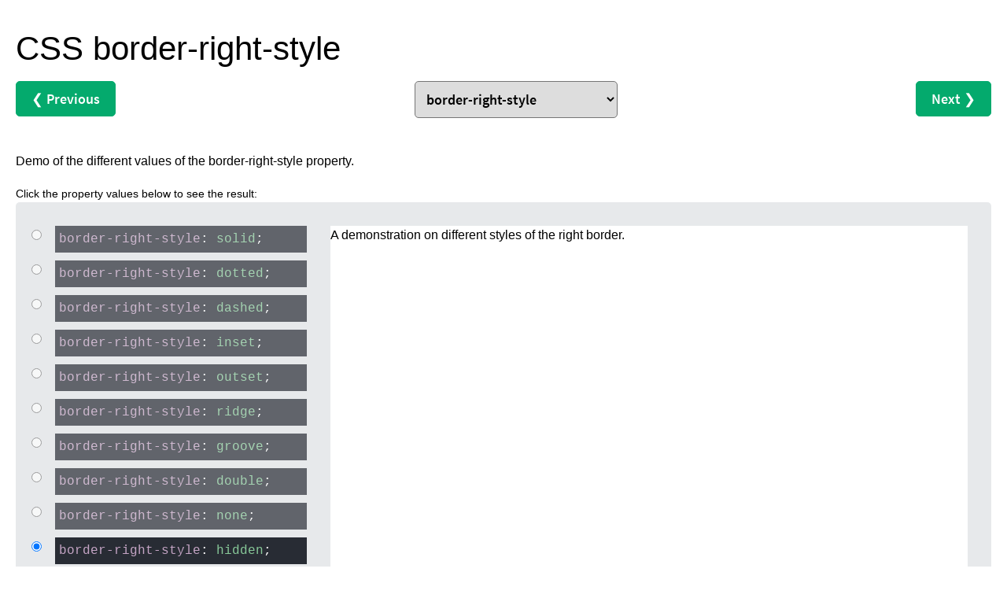

--- FILE ---
content_type: text/html; charset=windows-1252
request_url: https://www.w3schools.com/CSSref/playdemo.php?filename=playcss_border-right-style&preval=hidden
body_size: 6137
content:
<!DOCTYPE html>
<html lang="en-US">
<meta name="viewport" content="width=device-width">
<meta name="viewport" content="width=device-width, initial-scale=1.0">
<meta http-equiv="Content-Type" content="text/html; charset=ISO-8859-1" />
<link rel="stylesheet" href="/lib/w3schools.css?v=1.0.1">
<title>W3Schools CSS border-right-style demonstration</title>
<!-- Google Tag Manager -->
<script>
(function(w,d,s,l,i){w[l]=w[l]||[];w[l].push({'gtm.start':
new Date().getTime(),event:'gtm.js'});var f=d.getElementsByTagName(s)[0],
j=d.createElement(s),dl=l!='dataLayer'?'&l='+l:'';j.async=true;j.src=
'https://www.googletagmanager.com/gtm.js?id='+i+dl;f.parentNode.insertBefore(j,f);
})(window,document,'script','dataLayer','GTM-KTCFC3S');
  var subjectFolder = location.pathname;
  subjectFolder = subjectFolder.replace("/", "");
  subjectFolder = subjectFolder.substr(0, subjectFolder.indexOf("/"));
</script>
<link rel="stylesheet" href="/lib/sparteo.css?v=1.0.2">
<script data-cfasync=false data-no-optimize=1 data-wpmeteor-nooptimize=true nowprocket>window.FAST_CMP_OPTIONS={domainUid:"849c868d-5fd6-58f9-8963-b1468ae3b279",countryCode:"NO",jurisdiction:"tcfeuv2",customOpener: true,policyUrl:"https://www.w3schools.com/about/about_privacy.asp",displaySynchronous:!1,publisherName:"W3Schools",publisherLogo:function(r){return r.createElement("img",{src:"https://www.w3schools.com/images/w3schools_logo_500_04AA6D.webp",height:"40"})},bootstrap:{excludedIABVendors:[],excludedGoogleVendors:[]},custom:{vendors:[]},},function(){var o={484:function(r){window.FAST_CMP_T0=Date.now(),window.FAST_CMP_QUEUE={},window.FAST_CMP_QUEUE_ID=0,r.exports={name:"light",handler:function(){var r=Array.prototype.slice.call(arguments);if(!r.length)return Object.values(window.FAST_CMP_QUEUE);"ping"===r[0]?"function"==typeof r[2]&&r[2]({cmpLoaded:!1,cmpStatus:"stub",apiVersion:"2.0",cmpId:parseInt("388",10)}):window.FAST_CMP_QUEUE[window.FAST_CMP_QUEUE_ID++]=r}}}},n={};function e(r){return(e="function"==typeof Symbol&&"symbol"==typeof Symbol.iterator?function(r){return typeof r}:function(r){return r&&"function"==typeof Symbol&&r.constructor===Symbol&&r!==Symbol.prototype?"symbol":typeof r})(r)}var r,a=function r(e){var a=n[e];if(void 0!==a)return a.exports;var t=n[e]={exports:{}};return o[e](t,t.exports,r),t.exports}(484),i="__tcfapiLocator",c=window,t=c;for(;t;){try{if(t.frames[i]){r=t;break}}catch(o){}if(t===c.top)break;t=t.parent}if("custom"!==c.FAST_CMP_HANDLER)for(var s in r?(c.__tcfapi=a.handler,c.FAST_CMP_HANDLER=a.name):(function r(){var e=c.document,a=!!c.frames[i];if(!a)if(e.body){var t=e.createElement("iframe");t.style.cssText="display:none",t.name=i,e.body.appendChild(t)}else setTimeout(r,5);return!a}(),c.__tcfapi=a.handler,c.FAST_CMP_HANDLER=a.name,c.addEventListener("message",function(t){var o="string"==typeof t.data,r={};if(o)try{r=JSON.parse(t.data)}catch(t){}else r=t.data;var n="object"===e(r)?r.__tcfapiCall:null;n&&window.__tcfapi(n.command,n.version,function(r,e){var a={__tcfapiReturn:{returnValue:r,success:e,callId:n.callId}};t&&t.source&&t.source.postMessage&&t.source.postMessage(o?JSON.stringify(a):a,"*")},n.parameter)},!1)),window.FAST_CMP_QUEUE||{})c.__tcfapi.apply(null,window.FAST_CMP_QUEUE[s])}()</script>
<script data-cfasync=false data-no-optimize=1 data-wpmeteor-nooptimize=true nowprocket async charset=UTF-8 src=https://static.fastcmp.com/fast-cmp-stub.js></script><!-- End Google Tag Manager -->
<script src="/lib/uic.js?v=1.1.0"></script>
<script src="/lib/uic_prov.js?v=1.4.6"></script>
<script data-cfasync="false" type="text/javascript">
uic_prov_pre("tryit","",subjectFolder);
if (window.addEventListener) {              
    window.addEventListener("resize", browserResize);
} else if (window.attachEvent) {                 
    window.attachEvent("onresize", browserResize);
}
var xbeforeResize = window.innerWidth;

function browserResize() {
    var afterResize = window.innerWidth;
    if ((xbeforeResize < (970) && afterResize >= (970)) || (xbeforeResize >= (970) && afterResize < (970)) ||
        (xbeforeResize < (728) && afterResize >= (728)) || (xbeforeResize >= (728) && afterResize < (728)) ||
        (xbeforeResize < (468) && afterResize >= (468)) ||(xbeforeResize >= (468) && afterResize < (468))) {
        xbeforeResize = afterResize;
        uic_prov_run();
    }
    if (window.screen.availWidth <= 768) {
      restack(window.innerHeight > window.innerWidth);
    }
    fixDragBtn();
    showFrameSize();   
}
var fileID = "";
</script>
<body class="darktheme">
<div id='tryitLeaderboard'>
<!-- TryitLeaderboard -->
</div>

<style>
body {
  padding:20px;
}
.animated_demo {
  background-color:#E7E9EB;
  border-radius:5px;
  min-height:400px;
  width:100%;
  position:relative;
  padding:30px 30px 30px 30px;
}
.animated_property div {
  width:320px;
  margin-left:20px;
  padding:5px;
  margin-bottom:10px;
  font-family: Consolas,Menlo,"courier new",monospace;
  font-size: 16px;
  background:#fff;
  opacity:0.7;
  position:relative;
  cursor:pointer;
}
.animated_property div:hover {
  opacity:1;
}
.animated_property div input {
  position:absolute;
  left:-30px;
  cursor:pointer;
}
.animated_property div span {
  color:red;
}
.animated_property div span:last-child {
  color:blue;
}
.animated_property div.active_prop {
  opacity:1;
}
body.darktheme .animated_property div {
  background:rgb(40,44,52);
  color:#fff;
}
body.darktheme .animated_property div span {
  color:#c5a5c5;
}
body.darktheme .animated_property div span:last-child {
  color:#88c999;
}
.animated_container {
position:absolute;top:30px;bottom:30px;left:400px;right:30px;margin:auto;background-color:#fff;  
}
.animated_container_inner {
  position:absolute;
width:100%;height:100%;
 transition: opacity 1s;
}

#select_properties {
  border-radius:5px;
  padding:10px;
  font-family: 'Source Sans Pro', sans-serif;
  font-size: 18px;
}
#tryitLeaderboard {
  overflow:hidden;
  text-align:center;
  margin-top:5px;
  height:90px;
}

@media (max-width:800px) {
  .animated_container {
    position:relative;
    height:350px;
  }
}
@media (max-width:800px) {
  #select_properties {
    font-size:15px;
    max-width:170px;
  }
  .animated_demo {
  padding:16px;
  }
  .propval_radio_btn {
    display:none; 
  }
  .animated_property div {
    margin-left:0;
    width:100%!important;
    word-break: break-word;
  }
  .animated_container {
    top:10px;
    left:0;
    margin-right:0;
    margin-bottom:10px;
  }
}

</style>
<div id="tempcontainer" style="display:none;">
<style>
#myDIV { 
  width:100%;
  height:100%;
  border-right:4px solid;
}
</style>

<div class="css-selector">#myDIV</div>
<div class="css-property">border-right-style</div>
<div class="legal-values">solid|dotted|dashed|inset|outset|ridge|groove|double|none|hidden</div>

<div class="demo_content">
<div id="myDIV">

A demonstration on different styles of the right border.


</div>



</div></div>
<script>
var temp = document.createElement("div");
temp.innerHTML = document.getElementById("tempcontainer").innerHTML;
document.getElementById("tempcontainer").innerHTML = "";
var cssselector = temp.getElementsByClassName("css-selector")[0].innerText;
var cssproperty = temp.getElementsByClassName("css-property")[0].innerText;
var propertywidth = 0, resultleft;
if (temp.getElementsByClassName("property-width")[0]) {
  if (window.matchMedia("(max-width: 800px)").matches) {
    //propertywidth = 400;
    //resultleft = 20;
  } else {
    propertywidth = temp.getElementsByClassName("property-width")[0].innerText;
    if (isNaN(propertywidth)) {
      propertywidth = 0;
    } else {
      propertywidth = Number(propertywidth);
      resultleft = propertywidth + 80;
    }
  }
}
var legalvalues = temp.getElementsByClassName("legal-values")[0].innerText;
var cssvalues = legalvalues.split("|");
var x;
for (x in cssvalues) {
  cssvalues[x] = cssvalues[x].trim();
}
var css = temp.getElementsByTagName("style")[0].innerText;
var htmlcontent = temp.getElementsByClassName("demo_content")[0].innerHTML.trim();

var json = {
  "cssselector" : cssselector,
  "cssproperty" : cssproperty,
  "propertywidth" : propertywidth,
  "cssvalues" : cssvalues,
  "html" : htmlcontent,
  "css" : css
}
var apArr = json.cssvalues;
var aproperty;
var showNextInterval;
function pelle() {
  var dots = "", props = "", cc, dd, x, preval = "hidden", prevalIndex = -1;
  var cssselector = json.cssselector;
  fill_select_properties();
  aproperty = json.cssproperty;
  
  cc = document.createElement("style");
  cc.innerText = json.css;
  document.getElementsByTagName("head")[0].appendChild(cc);
  
  var propDiv = document.createElement("div");
  propDiv.setAttribute("class", "animated_property");
  document.getElementsByClassName("animated_demo")[0].appendChild(propDiv);
  
  cc = document.createElement("div");
  cc.setAttribute("class", "animated_container");
  document.getElementsByClassName("animated_demo")[0].appendChild(cc);

  //dd = document.createElement("div");
  //cc.appendChild(dd);

  cc = document.createElement("div");
  cc.setAttribute("class", "animated_container_inner");
  cc.innerHTML = json.html;

  myhtml = cc;//.childNodes[0];
  for (i = 0; i < apArr.length;i++) {
    z = myhtml.cloneNode(true);
    
    /*gammel kode:
    z.querySelector(cssselector).style[aproperty] = apArr[i];
    */

    zz = z.querySelectorAll(cssselector);
    for (j = 0; j < zz.length; j++) {
      zz[j].style[aproperty] = apArr[i];
    }
    z.style.opacity = "0";    
    
    document.getElementsByClassName("animated_container")[0].appendChild(z);
    cc = "";
    dd = "";
    if (i == 0) {
      cc = " class='active_prop'";
      dd = " checked";
    }
    props += "<div onclick='showNext(" + i + ")'" + cc + "><input class='propval_radio_btn' type='radio'" + dd + "><span>" + aproperty + "</span>: <span>" + apArr[i] + "</span>;</div>";

  }
  document.getElementsByClassName("animated_container_inner")[0].style.opacity = 1;
  propDiv.innerHTML = props;
  if (json.propertywidth != 0) {
    x = document.querySelectorAll(".animated_property div");
    for (i = 0; i < x.length; i++) {
      x[i].style.width = json.propertywidth + "px";
    }
    document.getElementsByClassName("animated_container")[0].style.left = resultleft + "px";
  }
  if (preval != "") {
    for (i = 0; i < apArr.length;i++) {
      if (apArr[i] == preval) prevalIndex = i;
    }
  }
  if (prevalIndex == -1) {
    showNextInterval = setInterval(showNext, 2000);  
  } else {
    showNext(prevalIndex);
  }
}

function showNext(activeno) {
  var x, y, z, i, n;
  x = document.getElementsByClassName("animated_container_inner");
  y = document.getElementsByClassName("animated_property")[0].getElementsByTagName("div");
  z = document.getElementsByClassName("animated_property")[0].getElementsByTagName("input");
  if (activeno == "undefined"){activeno = -1;}
  if (activeno > -1) {
    clearInterval(showNextInterval);
    for (i = 0; i < x.length; i++) {
      x[i].style.opacity = 0;
      y[i].className = "";
      z[i].checked = false;
    }
    x[activeno].style.opacity = 1;
    y[activeno].className = "active_prop";
    z[activeno].checked = true;
    return false;
  }
  
  for (i = 0; i < x.length; i++) {
    if (x[i].style.opacity == 1) {
      y[i].className = "";
      z[i].checked = false;
      x[i].style.opacity = 0;
      if (x[i+1]) {
        x[i+1].style.opacity = 1;
        n = i + 1;
      } else {
        x[0].style.opacity = 1;
        n = 0;
      }
      y[n].className = "active_prop";
      z[n].checked = true;
      return false;
    }
  }
  
  x[0].style.opacity = 1;
  y[0].className = "active_prop";
  z[0].checked = true;
}

function fill_select_properties() {
  var i,l,a,b,c,s,next,prev,x = document.getElementById("select_properties");
  c = "border-right-style";
  s = 1;
  a = propertylist;
  l = a.length;
  for (i = 0; i < l; i++) {
    b = document.createElement("option");
    b.text = a[i];
    if (a[i] == c) s = i;
    x.add(b);
  }
  x.selectedIndex = s;
  next = s + 1;
  prev = s - 1;
  if (prev < 0) {
    document.getElementById("prevbtn").style.visibility = "hidden";
  } else {
    document.getElementById("prevbtn").href = "playdemo.php?filename=playcss_" + a[prev];
  }
  if (next >= l) {  
    document.getElementById("nextbtn").style.visibility = "hidden";
  } else {
    document.getElementById("nextbtn").href = "playdemo.php?filename=playcss_" + a[next];
  }
}

function goto_new_css_property(a) {
  var href = "playdemo.php?filename=playcss_" + a.value;
  document.location = href;
}

var propertylist = [
"accent-color",
"align-content",
"align-items",
"align-self",
//"all",
"animation",
//"animation-delay",
//"animation-direction",
//"animation-duration",
//"animation-fill-mode",
//"animation-iteration-count",
//"animation-name",
//"animation-play-state",
//"animation-timing-function",
//"backface-visibility",
"aspect-ratio",
"backdrop-filter",
"background",
//"background-attachment",
"background-blend-mode",
"background-clip",
"background-color",
"background-image",
"background-origin",
"background-position",
"background-position-x",
"background-position-y",
"background-repeat",
"background-size",
"block-size",
"border",
"border-block",
"border-block-color",
"border-block-end",
"border-block-end-color",
"border-block-end-style",
"border-block-end-width",
"border-block-start",
"border-block-start-color",
"border-block-start-style",
"border-block-start-width",
"border-block-style",
"border-block-width",
"border-bottom",
"border-bottom-color",
"border-bottom-left-radius",
"border-bottom-right-radius",
"border-bottom-style",
"border-bottom-width",
"border-collapse",
"border-color",
"border-end-end-radius",
"border-end-start-radius",
"border-image",
"border-image-outset",
"border-image-repeat",
"border-image-slice",
"border-image-source",
"border-image-width",
"border-inline",
"border-inline-color",
"border-inline-end",
"border-inline-end-color",
"border-inline-end-style",
"border-inline-end-width",
"border-inline-start",
"border-inline-start-color",
"border-inline-start-style",
"border-inline-start-width",
"border-inline-style",
"border-inline-width",
"border-left",
"border-left-color",
"border-left-style",
"border-left-width",
"border-radius",
"border-right",
"border-right-color",
"border-right-style",
"border-right-width",
"border-spacing",
"border-start-end-radius",
"border-start-start-radius",
"border-style",
"border-top",
"border-top-color",
"border-top-left-radius",
"border-top-right-radius",
"border-top-style",
"border-top-width",
"border-width",
"bottom",
//"box-decoration-break",
"box-reflect",
"box-shadow",
"box-sizing",
//"break-after",
//"break-before",
//"break-inside",
"caption-side",
//"caret-color",
//"@charset",
"clear",
"clip",
"clip-path",
"color",
"column-count",
"column-fill",
"column-gap",
"column-rule",
"column-rule-color",
"column-rule-style",
"column-rule-width",
"column-span",
"column-width",
"columns",
//"content",
//"counter-increment",
//"counter-reset",
//"cursor",
"direction",
"display",
"empty-cells",
"filter",
"flex",
"flex-basis",
"flex-direction",
"flex-flow",
"flex-grow",
//"flex-shrink",
"flex-wrap",
"float",
"font",
//"@font-face",
"font-family",
"font-feature-settings",
"font-kerning",
"font-size",
//"font-size-adjust",
//"font-stretch",
"font-style",
"font-variant",
"font-variant-caps",
"font-weight",
"gap",
"grid",
"grid-area",
"grid-auto-columns",
"grid-auto-flow",
"grid-auto-rows",
"grid-column",
"grid-column-end",
"grid-column-gap",
"grid-column-start",
"grid-gap",
"grid-row",
"grid-row-end",
"grid-row-gap",
"grid-row-start",
"grid-template",
"grid-template-areas",
"grid-template-columns",
"grid-template-rows",
//"hanging-punctuation",
"height",
"hyphens",
"hyphenate-character",
"image-rendering",
//"@import",
//"isolation",
"inline-size",
"inset",
"inset-block",
"inset-block-end",
"inset-block-start",
"inset-inline",
"inset-inline-end",
"inset-inline-start",
"justify-content",
"justify-items",
"justify-self",
//"@keyframes",
"left",
"letter-spacing",
"line-height",
"list-style",
"list-style-image",
"list-style-position",
"list-style-type",
"margin",
"margin-block",
"margin-block-end",
"margin-block-start",
"margin-bottom",
"margin-inline",
"margin-inline-end",
"margin-inline-start",
"margin-left",
"margin-right",
"margin-top",
//"mask-image",
//"mask-mode",
//"mask-origin",
//"mask-position",
//"mask-repeat",
//"mask-size",
//"max-height",
//"max-width",
//"@media",
"max-block-size",
"max-inline-size",
"min-block-size",
"min-inline-size",
"min-height",
"min-width",
"mix-blend-mode",
"object-fit",
"object-position",
"opacity",
"order",
//"orphans",
"outline",
"outline-color",
"outline-offset",
"outline-style",
"outline-width",
"overflow",
"overflow-wrap",
"overflow-x",
"overflow-y",
"padding",
"padding-block",
"padding-block-end",
"padding-block-start",
"padding-bottom",
"padding-inline",
"padding-inline-end",
"padding-inline-start",
"padding-left",
"padding-right",
"padding-top",
"paint-order",
//"page-break-after",
//"page-break-before",
//"page-break-inside",
"perspective",
"perspective-origin",
"place-content",
"place-items",
"place-self",
//"pointer-events",
//"position",
"quotes",
//"resize",
"right",
"rotate",
"row-gap",
"scale",
//"scroll-behavior",
//"scroll-margin",
//"scroll-margin-block",
//"scroll-margin-block-end",
//"scroll-margin-block-start",
//"scroll-margin-bottom",
//"scroll-margin-inline",
//"scroll-margin-inline-end",
//"scroll-margin-inline-start",
//"scroll-margin-left",
//"scroll-margin-right",
//"scroll-margin-top",
//"scroll-padding",
//"scroll-padding-bottom",
//"scroll-padding-block",
//"scroll-padding-block-end",
//"scroll-padding-block-start",
//"scroll-padding-inline",
//"scroll-padding-inline-end",
//"scroll-padding-inline-start",
//"scroll-padding-left",
//"scroll-padding-right",
//"scroll-padding-top",
//"scroll-scroll-align",
//"scroll-scroll-stop",
//"scroll-scroll-type",
"tab-size",
"table-layout",
"text-align",
"text-align-last",
"text-decoration",
"text-decoration-color",
"text-decoration-line",
"text-decoration-style",
"text-emphasis",
"text-emphasis-color",
"text-emphasis-position",
"text-emphasis-style",
"text-indent",
//"text-justify",
"text-orientation",
"text-overflow",
"text-shadow",
"text-transform",
"text-underline-offset",
"text-underline-position",
"top",
"transform",
"transform-origin",
"transform-style",
//"transition",
//"transition-delay",
//"transition-duration",
//"transition-property",
//"transition-timing-function",
"translate",
"unicode-bidi",
//"user-select",
"vertical-align",
"visibility",
"white-space",
//"widows",
"width",
"word-break",
"word-spacing",
"word-wrap",
"writing-mode",
"z-index",
"zoom"];

</script>
<h1>CSS border-right-style</h1>

<div class="w3-clear w3-center nextprev container">
<a id="prevbtn" class="w3-left w3-btn" href="">&#10094;<span class="w3-hide-small"> 
  Previous</span></a>
<select id="select_properties" onchange="goto_new_css_property(this)"></select>
<a id="nextbtn" class="w3-right w3-btn" href=""><span class="w3-hide-small">Next </span>
  &#10095;</a>
</div>
<br>
<p>Demo of the different values of the border-right-style property.</p>
<p style="font-size:90%;margin:0">Click the property values below to see the 
result:</p>
<div class="animated_demo">

</div>

<p>Play more with the code in our Tryit yourself editor:
<a target="_blank" href="tryit.php?filename=trycss_play_border-right-style" class="ws-btn">
Try it Yourself &#10095;</a>
</p>
</body>
</html>
<script>
pelle();
function docReady(fn) {
  document.addEventListener("DOMContentLoaded", fn);
  if (document.readyState === "interactive" || document.readyState === "complete" ) {
    fn();
  }
}
uic_prov_al();
</script>